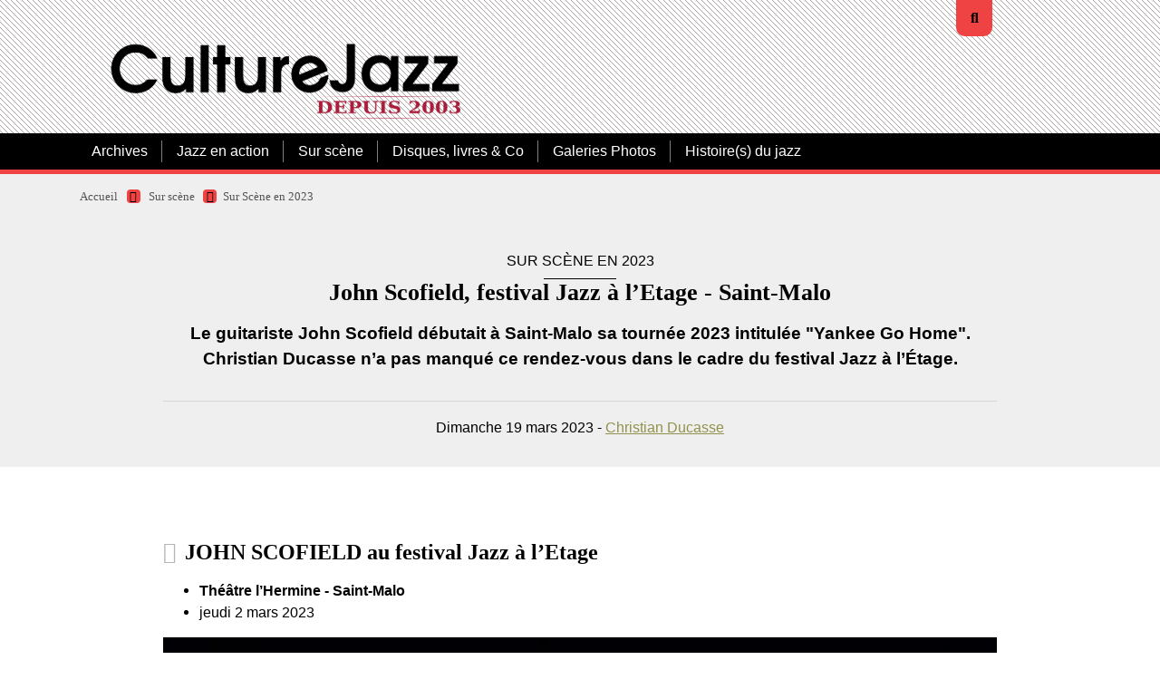

--- FILE ---
content_type: text/html; charset=utf-8
request_url: https://www.culturejazz.fr/spip.php?article3950
body_size: 8695
content:

<!DOCTYPE html>
<html lang="fr">
<head><link rel='stylesheet' href='local/cache-css/1bec112965a59792250de55f3b0c7656.css?1769192215' type='text/css' /><script>
var mediabox_settings={"auto_detect":true,"ns":"box","tt_img":true,"sel_g":"#documents_portfolio a[type='image\/jpeg'],#documents_portfolio a[type='image\/png'],#documents_portfolio a[type='image\/gif']","sel_c":".mediabox","str_ssStart":"Diaporama","str_ssStop":"Arr\u00eater","str_cur":"{current}\/{total}","str_prev":"Pr\u00e9c\u00e9dent","str_next":"Suivant","str_close":"Fermer","str_loading":"Chargement\u2026","str_petc":"Taper \u2019Echap\u2019 pour fermer","str_dialTitDef":"Boite de dialogue","str_dialTitMed":"Affichage d\u2019un media","splash_url":"","lity":{"skin":"thickbox","maxWidth":"90%","maxHeight":"90%","minWidth":"250px","minHeight":"","slideshow_speed":"2500","opacite":"0.9","defaultCaptionState":"expanded"}};
</script>
<!-- insert_head_css -->
<script type='text/javascript' src='local/cache-js/5ee379a16c5f373288c15c6e82e33154.js?1769192215'></script>










<!-- insert_head -->
<style type='text/css'>
	img[data-photo].photoshow { cursor: zoom-in; }
	</style>
<script type="text/javascript">
// configuration
photoswipe = {
  path: "plugins/auto/photoswipe/v1.2.2/lib/photoswipe//",
  selector: "img[data-photo], a[type]",
  conteneur: ".photoswipe-cont",
  gallery: true, // galerie
  errorMsg: "<div class=\"pswp__error-msg\">Image indisponible.<\/div>",
  debug: false // debug
};
</script>
<link rel="shortcut icon" href="local/cache-gd2/3b/20125795b1979063313bd83a0e42b4.ico?1765189636" type="image/x-icon" />
<link rel="apple-touch-icon" sizes="57x57" href="local/cache-gd2/03/9d5c9ed6e25796219fadefa497095d.png?1765189636" />
<link rel="apple-touch-icon" sizes="114x114" href="local/cache-gd2/af/166d120026049d07ac81fe78d01fdc.png?1765189636" />
<link rel="apple-touch-icon" sizes="72x72" href="local/cache-gd2/fa/e6e44a99f24d3ab8721fafd406961d.png?1765189636" />
<link rel="apple-touch-icon" sizes="144x144" href="local/cache-gd2/db/7782b36a652f5b014809ee71693270.png?1765189636" />
<link rel="apple-touch-icon" sizes="60x60" href="local/cache-gd2/92/0b3d31589302a59a33e563f7733740.png?1765189636" />
<link rel="apple-touch-icon" sizes="120x120" href="local/cache-gd2/8f/ae45f3c2adfd2bc239738eed255e89.png?1765189636" />
<link rel="apple-touch-icon" sizes="76x76" href="local/cache-gd2/8e/bc589b250e07eae6791ad637becb50.png?1765189636" />
<link rel="icon" type="image/png" href="local/cache-gd2/f3/d5960e0600bf10bf2238202d0c1225.png?1765189636" sizes="96x96" />
<link rel="icon" type="image/png" href="local/cache-gd2/9d/389978653a32b327aa4095c09167c6.png?1765189636" sizes="16x16" />
<link rel="icon" type="image/png" href="local/cache-gd2/f7/0443f4cea4ec5ff3a260ed78a23ef6.png?1765189636" sizes="32x32" />
<link rel="icon" type="image/png" href="local/cache-gd2/e4/b8f5a2330d04188bb812ab1056f4ac.png?1765189636" sizes="192x192" />
<meta name="msapplication-TileImage" content="local/cache-gd2/af/166d120026049d07ac81fe78d01fdc.png?1765189636" />
<meta name="msapplication-TileColor" content="#a22c2c" />
<meta name="theme-color" content="#a22c2c" />







<!-- Debut CS -->

<!-- Fin CS -->


<!-- Debut CS -->

<!-- Fin CS -->
<script>htactif=0;document.createElement('picture'); var image_responsive_retina_hq = 0;</script><script>image_responsive_retina_hq = 1;</script>
<link rel="alternate" type="application/json+oembed" href="https://www.culturejazz.fr/oembed.api/?format=json&amp;url=https%3A%2F%2Fwww.culturejazz.fr%2Fspip.php%3Farticle3950" />
<meta charset="utf-8">
<meta http-equiv="imagetoolbar" content="no">
<meta http-equiv="X-UA-Compatible" content="IE=edge,chrome=1">
<meta name="robots" content="INDEX, FOLLOW" />
<meta name="viewport" content="width=device-width, initial-scale=1.0">
<meta name="apple-mobile-web-app-capable" content="no">
<meta name="apple-touch-fullscreen" content="yes">
<meta name="msapplication-tap-highlight" content="no">
<link rel='stylesheet' href='local/cache-css/174cad91727507ccb90dc1ddec5f57e1.css?1769192227' type='text/css' /><script>
var mediabox_settings={"auto_detect":true,"ns":"box","tt_img":true,"sel_g":"#documents_portfolio a[type='image\/jpeg'],#documents_portfolio a[type='image\/png'],#documents_portfolio a[type='image\/gif']","sel_c":".mediabox","str_ssStart":"Diaporama","str_ssStop":"Arr\u00eater","str_cur":"{current}\/{total}","str_prev":"Pr\u00e9c\u00e9dent","str_next":"Suivant","str_close":"Fermer","str_loading":"Chargement\u2026","str_petc":"Taper \u2019Echap\u2019 pour fermer","str_dialTitDef":"Boite de dialogue","str_dialTitMed":"Affichage d\u2019un media","splash_url":"","lity":{"skin":"thickbox","maxWidth":"90%","maxHeight":"90%","minWidth":"250px","minHeight":"","slideshow_speed":"2500","opacite":"0.9","defaultCaptionState":"expanded"}};
</script>
<!-- insert_head_css -->
<link rel="preload" href="squelettes/css/font/montserrat-v14-latin-regular.woff2" as="font" type="font/woff2" crossorigin="anonymous">
<link rel="preload" href="squelettes/css/font/montserrat-v14-latin-900.woff2" as="font" type="font/woff2" crossorigin="anonymous">
<script type='text/javascript' src='local/cache-js/adf4a5f8bca035161a4827fd57a35205.js?1769192227'></script>










<!-- insert_head -->
<style type='text/css'>
	img[data-photo].photoshow { cursor: zoom-in; }
	</style>
<script type="text/javascript">
// configuration
photoswipe = {
  path: "plugins/auto/photoswipe/v1.2.2/lib/photoswipe//",
  selector: "img[data-photo], a[type]",
  conteneur: ".photoswipe-cont",
  gallery: true, // galerie
  errorMsg: "<div class=\"pswp__error-msg\">Image indisponible.<\/div>",
  debug: false // debug
};
</script>
<link rel="shortcut icon" href="local/cache-gd2/3b/20125795b1979063313bd83a0e42b4.ico?1765189636" type="image/x-icon" />
<link rel="apple-touch-icon" sizes="57x57" href="local/cache-gd2/03/9d5c9ed6e25796219fadefa497095d.png?1765189636" />
<link rel="apple-touch-icon" sizes="114x114" href="local/cache-gd2/af/166d120026049d07ac81fe78d01fdc.png?1765189636" />
<link rel="apple-touch-icon" sizes="72x72" href="local/cache-gd2/fa/e6e44a99f24d3ab8721fafd406961d.png?1765189636" />
<link rel="apple-touch-icon" sizes="144x144" href="local/cache-gd2/db/7782b36a652f5b014809ee71693270.png?1765189636" />
<link rel="apple-touch-icon" sizes="60x60" href="local/cache-gd2/92/0b3d31589302a59a33e563f7733740.png?1765189636" />
<link rel="apple-touch-icon" sizes="120x120" href="local/cache-gd2/8f/ae45f3c2adfd2bc239738eed255e89.png?1765189636" />
<link rel="apple-touch-icon" sizes="76x76" href="local/cache-gd2/8e/bc589b250e07eae6791ad637becb50.png?1765189636" />
<link rel="icon" type="image/png" href="local/cache-gd2/f3/d5960e0600bf10bf2238202d0c1225.png?1765189636" sizes="96x96" />
<link rel="icon" type="image/png" href="local/cache-gd2/9d/389978653a32b327aa4095c09167c6.png?1765189636" sizes="16x16" />
<link rel="icon" type="image/png" href="local/cache-gd2/f7/0443f4cea4ec5ff3a260ed78a23ef6.png?1765189636" sizes="32x32" />
<link rel="icon" type="image/png" href="local/cache-gd2/e4/b8f5a2330d04188bb812ab1056f4ac.png?1765189636" sizes="192x192" />
<meta name="msapplication-TileImage" content="local/cache-gd2/af/166d120026049d07ac81fe78d01fdc.png?1765189636" />
<meta name="msapplication-TileColor" content="#a22c2c" />
<meta name="theme-color" content="#a22c2c" />







<!-- Debut CS -->

<!-- Fin CS -->
<script>htactif=0;document.createElement('picture'); var image_responsive_retina_hq = 0;</script><script>image_responsive_retina_hq = 1;</script>
<link rel="alternate" type="application/json+oembed" href="https://www.culturejazz.fr/oembed.api/?format=json&amp;url=https%3A%2F%2Fwww.culturejazz.fr%2Fspip.php%3Farticle3950" />
<link rel="alternate" type="application/rss+xml" title="Syndiquer tout le site" href="spip.php?page=backend">	<title>John Scofield, festival Jazz à l’Etage - Saint-Malo - CultureJazz.fr</title>
<meta name="description" content="Le guitariste John Scofield d&#233;butait &#224; Saint-Malo sa tourn&#233;e 2023 intitul&#233;e &#034;Yankee Go Home&#034;. Christian Ducasse n&#039;a pas manqu&#233; ce rendez-vous dans le" />
<link rel="canonical" href="https://www.culturejazz.fr/spip.php?article3950" />
	<!-- Matomo -->
<script>
  var _paq = window._paq = window._paq || [];
  /* tracker methods like "setCustomDimension" should be called before "trackPageView" */
  _paq.push(['trackPageView']);
  _paq.push(['enableLinkTracking']);
  (function() {
    var u="//www.culturejazz.fr/Analyse/";
    _paq.push(['setTrackerUrl', u+'matomo.php']);
    _paq.push(['setSiteId', '1']);
    var d=document, g=d.createElement('script'), s=d.getElementsByTagName('script')[0];
    g.async=true; g.src=u+'matomo.js'; s.parentNode.insertBefore(g,s);
  })();
</script>
<!-- End Matomo Code -->
<script src="https://kit.fontawesome.com/60c932e0c2.js" crossorigin="anonymous"></script>
<!-- Plugin Métas + -->
<!-- Dublin Core -->
<link rel="schema.DC" href="https://purl.org/dc/elements/1.1/" />
<link rel="schema.DCTERMS" href="https://purl.org/dc/terms/" />
<meta name="DC.Format" content="text/html" />
<meta name="DC.Type" content="Text" />
<meta name="DC.Language" content="fr" />
<meta name="DC.Title" lang="fr" content="John Scofield, festival Jazz &#224; l&#039;Etage - Saint-Malo &#8211; CultureJazz.fr" />
<meta name="DC.Description.Abstract" lang="fr" content="Le guitariste John Scofield d&#233;butait &#224; Saint-Malo sa tourn&#233;e 2023 intitul&#233;e &#034;Yankee Go Home&#034;. Christian Ducasse n&#039;a pas manqu&#233; ce rendez-vous dans le cadre du festival Jazz &#224; l&#039;&#201;tage." />
<meta name="DC.Date" content="2023-03-19" />
<meta name="DC.Date.Modified" content="2023-08-23" />
<meta name="DC.Identifier" content="https://www.culturejazz.fr/spip.php?article3950" />
<meta name="DC.Publisher" content="CultureJazz.fr" />
<meta name="DC.Source" content="https://www.culturejazz.fr" />
<meta name="DC.Creator" content="Christian Ducasse" />





<!-- Open Graph -->
<meta property="og:rich_attachment" content="true" />
<meta property="og:site_name" content="CultureJazz.fr" />
<meta property="og:type" content="article" />
<meta property="og:title" content="John Scofield, festival Jazz &#224; l&#039;Etage - Saint-Malo &#8211; CultureJazz.fr" />
<meta property="og:locale" content="fr_FR" />
<meta property="og:url" content="https://www.culturejazz.fr/spip.php?article3950" />
<meta property="og:description" content="Le guitariste John Scofield d&#233;butait &#224; Saint-Malo sa tourn&#233;e 2023 intitul&#233;e &#034;Yankee Go Home&#034;. Christian Ducasse n&#039;a pas manqu&#233; ce rendez-vous dans le cadre du festival Jazz &#224; l&#039;&#201;tage." />
<meta property="og:image" content="https://www.culturejazz.fr/local/cache-vignettes/L457xH240/b03b6bd2ea70f500c15cf1521e6aef-a1c96.jpg" />
<meta property="og:image:width" content="457" />
<meta property="og:image:height" content="240" />
<meta property="og:image:type" content="image/jpeg" />
<meta property="og:image" content="https://www.culturejazz.fr/local/cache-vignettes/L1200xH630/b2c02387ed391a78e87b6ddbcc902f-8f993.jpg" />
<meta property="og:image:width" content="1200" />
<meta property="og:image:height" content="630" />
<meta property="og:image:type" content="image/jpeg" />
<meta property="og:image" content="https://www.culturejazz.fr/local/cache-vignettes/L1200xH630/7d71527fdba1ea1e186681e34ab156-0eac4.jpg" />
<meta property="og:image:width" content="1200" />
<meta property="og:image:height" content="630" />
<meta property="og:image:type" content="image/jpeg" />
<meta property="article:published_time" content="2023-03-19" />
<meta property="article:modified_time" content="2023-08-23" />
<meta property="article:author" content="Christian Ducasse" />








<!-- Twitter Card -->
<meta name="twitter:card" content="summary_large_image" />
<meta name="twitter:title" content="John Scofield, festival Jazz &#224; l&#039;Etage - Saint-Malo &#8211; CultureJazz.fr" />
<meta name="twitter:description" content="Le guitariste John Scofield d&#233;butait &#224; Saint-Malo sa tourn&#233;e 2023 intitul&#233;e &#034;Yankee Go Home&#034;. Christian Ducasse n&#039;a pas manqu&#233; ce rendez-vous dans le cadre du festival Jazz &#224; l&#039;&#201;tage." />
<meta name="twitter:dnt" content="on" />
<meta name="twitter:url" content="https://www.culturejazz.fr/spip.php?article3950" />
<meta name="twitter:image" content="https://www.culturejazz.fr/local/cache-vignettes/L460xH230/7a0057d91fbe574e92497ecc373fba-a9789.jpg?1765227253" />

<!--seo_insere--><meta name="keywords" content="Jazz, Musiques improvis&#233;es, disques, chroniques disques, Chroniques concerts, entretiens, photos jazz" />
<meta name="copyright" content="Association CultureJazz" />
<meta name="author" content="&#201;quipe de r&#233;daction de CultureJazz.fr" />
<link rel="canonical" href="https://www.culturejazz.fr/spip.php?article3950" /></head>

<body>
<!-- header -->
<header role="banner" class="rwd-hidden" id="top">
	 
	<!-- header-search -->
	<div class="header-search">
		<form action="spip.php?page=recherche" method="get" class="search-form">
	<fieldset>
		<input name="page" value="recherche" type="hidden"
>
		<input type="hidden" name="lang" value="fr" />
		<input name="page" value="recherche" type="hidden"/>
		<input type="search" class="span search" placeholder="Rechercher sur le site" accesskey="4" name="recherche" id="recherche" >
		<!-- <input type="submit" class="search-submit" value="OK" />-->
		<input type="image" class="search-submit" src="plugins/auto/kamakura/v1.6.4/img/search.svg" alt="" />
	</fieldset>
 </form>		<a class="header-search-ux header-search-untrigger"><i class="fas fa-times"></i></a>
	</div>


	<!-- header-inner -->
	<div class="container">
		<div class="header-inner">
			<!-- header-col-2 -->
			<div class="header-col-2">
				 <div class="header-lang">
					<a class="header-search-ux header-search-trigger"><i class="fas fa-search"></i></a>
				</div>
				<div class="header-title"><a href="https://www.culturejazz.fr"><img
	src="IMG/logo/2024-02_culturejazz-logo-depuis.2003__w.png?1769846326"
	class="spip_logo"
	width="412"
	height="127"
	alt=""/></a></div> <!-- remplacé NOM_SITE_SPIP -->
				<!-- desactivé <div class="header-baseline"><span>... Depuis 2003&nbsp;!</span></div> -->
			</div>
		 </div>
	</div>
	<!-- #header-inner -->

	<!-- nav-wrapper -->
	<div class="nav-wrapper">
		<div class="container">
			<div class="nav-inner">
				
				<ul class="nav nav-primary">
					
				  
					 
						<li class="nav-item nav-item-desktop">
							<a href="spip.php?rubrique17" class="nav-link">Archives</a>
							<ul class="nav-item-ssmenu">
	
		<li class="nav-item-ssmenu-item"><a href="spip.php?rubrique82" class="nav-link">Archives 2003-2010</a></li>
	
		<li class="nav-item-ssmenu-item"><a href="spip.php?rubrique83" class="nav-link">Archives 2010-2020</a></li>
	
		<li class="nav-item-ssmenu-item"><a href="spip.php?rubrique52" class="nav-link">Chroniques 2014</a></li>
	
		<li class="nav-item-ssmenu-item"><a href="spip.php?rubrique55" class="nav-link">Chroniques 2015</a></li>
	
		<li class="nav-item-ssmenu-item"><a href="spip.php?rubrique56" class="nav-link">Chroniques 2016</a></li>
	
		<li class="nav-item-ssmenu-item"><a href="spip.php?rubrique90" class="nav-link">Chroniques de disques 2003-2013</a></li>
	
		<li class="nav-item-ssmenu-item"><a href="spip.php?rubrique89" class="nav-link">Sur scène&nbsp;: 2010-2015</a></li>
	
	</ul>						</li>
					
					 
						<li class="nav-item nav-item-desktop">
							<a href="spip.php?rubrique7" class="nav-link">Jazz en action</a>
							<ul class="nav-item-ssmenu">
	
		<li class="nav-item-ssmenu-item"><a href="spip.php?rubrique44" class="nav-link">Cartes postales jazz</a></li>
	
		<li class="nav-item-ssmenu-item"><a href="spip.php?rubrique8" class="nav-link">Les arts et le jazz</a></li>
	
		<li class="nav-item-ssmenu-item"><a href="spip.php?rubrique29" class="nav-link">Portraits, entretiens, .</a></li>
	
		<li class="nav-item-ssmenu-item"><a href="spip.php?rubrique74" class="nav-link">Artisans, lieux &amp; labels du jazz</a></li>
	
		<li class="nav-item-ssmenu-item"><a href="spip.php?rubrique61" class="nav-link">Billets</a></li>
	
		<li class="nav-item-ssmenu-item"><a href="spip.php?rubrique60" class="nav-link">Échos des Lunes (sur les réseaux)</a></li>
	
	</ul>						</li>
					
					 
						<li class="nav-item nav-item-desktop">
							<a href="spip.php?rubrique5" class="nav-link on">Sur scène</a>
							<ul class="nav-item-ssmenu">
	
		<li class="nav-item-ssmenu-item"><a href="spip.php?rubrique57" class="nav-link">Sur scène en 2016</a></li>
	
		<li class="nav-item-ssmenu-item"><a href="spip.php?rubrique59" class="nav-link">Sur scène en 2017</a></li>
	
		<li class="nav-item-ssmenu-item"><a href="spip.php?rubrique63" class="nav-link">Sur scène en 2018</a></li>
	
		<li class="nav-item-ssmenu-item"><a href="spip.php?rubrique65" class="nav-link">Sur scène en 2019</a></li>
	
		<li class="nav-item-ssmenu-item"><a href="spip.php?rubrique69" class="nav-link">Sur scène en 2020</a></li>
	
		<li class="nav-item-ssmenu-item"><a href="spip.php?rubrique77" class="nav-link">Sur scène en 2021</a></li>
	
		<li class="nav-item-ssmenu-item"><a href="spip.php?rubrique81" class="nav-link">Sur Scène en 2022</a></li>
	
		<li class="nav-item-ssmenu-item"><a href="spip.php?rubrique86" class="nav-link">Sur Scène en 2023</a></li>
	
		<li class="nav-item-ssmenu-item"><a href="spip.php?rubrique91" class="nav-link">Sur scène en 2024</a></li>
	
		<li class="nav-item-ssmenu-item"><a href="spip.php?rubrique96" class="nav-link">Sur Scène en 2025</a></li>
	
		<li class="nav-item-ssmenu-item"><a href="spip.php?rubrique100" class="nav-link">Sur Scène en 2026</a></li>
	
	</ul>						</li>
					
					 
						<li class="nav-item nav-item-desktop">
							<a href="spip.php?rubrique6" class="nav-link">Disques, livres &amp; Co</a>
							<ul class="nav-item-ssmenu">
	
		<li class="nav-item-ssmenu-item"><a href="spip.php?rubrique85" class="nav-link">Albums en ribambelle</a></li>
	
		<li class="nav-item-ssmenu-item"><a href="spip.php?rubrique58" class="nav-link">Chroniques 2017</a></li>
	
		<li class="nav-item-ssmenu-item"><a href="spip.php?rubrique62" class="nav-link">Chroniques 2018</a></li>
	
		<li class="nav-item-ssmenu-item"><a href="spip.php?rubrique66" class="nav-link">Chroniques 2019</a></li>
	
		<li class="nav-item-ssmenu-item"><a href="spip.php?rubrique68" class="nav-link">Chroniques 2020</a></li>
	
		<li class="nav-item-ssmenu-item"><a href="spip.php?rubrique75" class="nav-link">Chroniques 2021</a></li>
	
		<li class="nav-item-ssmenu-item"><a href="spip.php?rubrique80" class="nav-link">Chroniques 2022</a></li>
	
		<li class="nav-item-ssmenu-item"><a href="spip.php?rubrique87" class="nav-link">Chroniques 2023</a></li>
	
		<li class="nav-item-ssmenu-item"><a href="spip.php?rubrique92" class="nav-link">Chroniques 2024</a></li>
	
		<li class="nav-item-ssmenu-item"><a href="spip.php?rubrique97" class="nav-link">Chroniques 2025</a></li>
	
		<li class="nav-item-ssmenu-item"><a href="spip.php?rubrique102" class="nav-link">Chroniques 2026</a></li>
	
		<li class="nav-item-ssmenu-item"><a href="spip.php?rubrique99" class="nav-link">Cinéma </a></li>
	
		<li class="nav-item-ssmenu-item"><a href="spip.php?rubrique47" class="nav-link">Livres</a></li>
	
		<li class="nav-item-ssmenu-item"><a href="spip.php?rubrique38" class="nav-link">Pile de disques</a></li>
	
	</ul>						</li>
					
					 
						<li class="nav-item nav-item-desktop">
							<a href="spip.php?rubrique84" class="nav-link">Galeries Photos</a>
													</li>
					
					 
						<li class="nav-item nav-item-desktop">
							<a href="spip.php?rubrique95" class="nav-link">Histoire(s) du jazz</a>
													</li>
					
				</ul>

				
				<ul class="nav nav-secondary">
					
					
					
					
					
					
					
					
					
					
					
					
					
				</ul>
			</div>
		</div>
	</div>
	<!-- #nav-wrapper -->


</header>
<!-- #header -->


<!-- header responsive (fixed navbar) -->
<nav class="navbar navbar-expand-lg navbar-dark fixed-top rwd-show">
	<a class="navbar-brand" href="https://www.culturejazz.fr">
		CultureJazz.fr
	</a>
	<button class="navbar-toggler" type="button" data-toggle="collapse" data-target="#navbarCollapse" aria-controls="navbarCollapse" aria-expanded="false" aria-label="Toggle navigation">
		<span class="navbar-toggler-icon"></span>
	</button>
	<div class="collapse navbar-collapse" id="navbarCollapse">
		<ul class="navbar-nav mr-auto">
			
			<li class="nav-item"><a href="spip.php?rubrique17" class="nav-link">Archives</a></li>
			
			<li class="nav-item"><a href="spip.php?rubrique7" class="nav-link">Jazz en action</a></li>
			
			<li class="nav-item"><a href="spip.php?rubrique5" class="nav-link on">Sur scène</a></li>
			
			<li class="nav-item"><a href="spip.php?rubrique6" class="nav-link">Disques, livres &amp; Co</a></li>
			
			<li class="nav-item"><a href="spip.php?rubrique84" class="nav-link">Galeries Photos</a></li>
			
			<li class="nav-item"><a href="spip.php?rubrique95" class="nav-link">Histoire(s) du jazz</a></li>
			
			 <li class="nav-item nav-item-search"><form action="spip.php?page=recherche" method="get" class="search-form">
	<fieldset>
		<input name="page" value="recherche" type="hidden"
>
		<input type="hidden" name="lang" value="fr" />
		<input name="page" value="recherche" type="hidden"/>
		<input type="search" class="span search" placeholder="Rechercher sur le site" accesskey="4" name="recherche" id="recherche" >
		<!-- <input type="submit" class="search-submit" value="OK" />-->
		<input type="image" class="search-submit" src="plugins/auto/kamakura/v1.6.4/img/search.svg" alt="" />
	</fieldset>
 </form></li>
		</ul>
	</div>
</nav>
<!-- header responsive --><!-- content :header  -->
<div class="bg-gray content-header-wrapper">
	<div class="content container">

		<div class="row">

			<!-- ariane -->
			<div class="col-md-12">
				<div class="ariane">
					<ul>
						<li class="home"><a href="https://www.culturejazz.fr">Accueil</a>  <span><i class="fas fa-caret-right"></i></span></li>
						<li><a href="spip.php?rubrique5">Sur scène</a> <span><i class="fas fa-caret-right"></i></span></li><li  class="on"><a href="spip.php?rubrique86">Sur Scène en 2023</a></li>
					</ul>
				</div>
			</div>

<!-- article-header -->
<div class="col-md-10 offset-md-1">
	<div class="article-header">
		
	
		 
			 
			<div class="article-event-date">Sur Scène en 2023</div>
			
			
			
				<h1 class="article-h1 crayon article-titre-3950 ">John Scofield, festival Jazz à l’Etage - Saint-Malo</h1>
				<div class="article-descriptif crayon article-descriptif-3950 "><p>Le guitariste John Scofield débutait à Saint-Malo sa tournée 2023 intitulée "Yankee Go Home". Christian Ducasse n&#8217;a pas manqué ce rendez-vous dans le cadre du festival Jazz à l&#8217;Étage.</p></div>
				
				<hr />
				<div class="article-texte">
				Dimanche
				19 mars 2023 - <span class="vcard author"><a class="url fn spip_in" href="spip.php?auteur6">Christian Ducasse</a></span>
			</div>
			</div>
			
			</div>

		</div>
	</div>
</div>
<!-- #content :header  -->

<!-- content :main  -->
<div class="bg-white">
	<div class="content container">
		<div class="row">

 			<!-- article-body -->
			<div class="col-md-10 offset-md-1">
				<div class="article-body">
				<!--	<div class="article-logo"><img
	src="local/cache-vignettes/L460xH240/arton3950-f8465.jpg?1765227253" class='no-logo' width='460' height='240' alt='John Scofield, festival Jazz &#224; l&#039;Etage - Saint-Malo' /></div> -->
					
					<div class="crayon article-texte-3950 article-texte"><h2 class="spip"><i class='fas fa-caret-square-right'></i>
JOHN SCOFIELD au festival Jazz à l’Etage
</h2><ul class="spip" role="list"><li> <strong>Théâtre l’Hermine - Saint-Malo</strong></li><li> jeudi 2 mars 2023</li></ul><figure class='spip_document_14276 spip_documents spip_documents_center'
	 style="max-width:falsepx;" data-w="false">
	
	 
	<a  href="IMG/jpg/01-scofield.john_saint-malo2023_byc_ducasse_w.jpg" arial-label=""  class="fond mediabox" type="image/jpeg" data-photo-w="557" data-photo-h="850" >
	
		 
			<picture style='padding:0;padding-bottom:152.60323159785%' class='conteneur_image_responsive_h'><img src='index.php?action=image_responsive&amp;img=IMG/jpg/01-scofield.john_saint-malo2023_byc_ducasse_w.jpg&amp;taille=160&amp;1678895918' alt='' data-src='IMG/jpg/01-scofield.john_saint-malo2023_byc_ducasse_w.jpg' data-l='557' data-h='850' data-tailles='[\&#034;160\&#034;,\&#034;320\&#034;,\&#034;640\&#034;,\&#034;1280\&#034;,\&#034;1920\&#034;]' data-autorisees='{&#034;160&#034;:{&#034;1&#034;:&#034;index.php?action=image_responsive&#38;img=IMG\/jpg\/01-scofield.john_saint-malo2023_byc_ducasse_w.jpg&#38;taille=160&#38;1678895918&#034;,&#034;2&#034;:&#034;index.php?action=image_responsive&#38;img=IMG\/jpg\/01-scofield.john_saint-malo2023_byc_ducasse_w.jpg&#38;taille=320&#38;1678895918&#034;},&#034;320&#034;:{&#034;1&#034;:&#034;index.php?action=image_responsive&#38;img=IMG\/jpg\/01-scofield.john_saint-malo2023_byc_ducasse_w.jpg&#38;taille=320&#38;1678895918&#034;,&#034;2&#034;:&#034;index.php?action=image_responsive&#38;img=IMG\/jpg\/01-scofield.john_saint-malo2023_byc_ducasse_w.jpg&#38;taille=557&#38;1678895918&#034;},&#034;557&#034;:{&#034;1&#034;:&#034;index.php?action=image_responsive&#38;img=IMG\/jpg\/01-scofield.john_saint-malo2023_byc_ducasse_w.jpg&#38;taille=557&#38;1678895918&#034;,&#034;2&#034;:&#034;index.php?action=image_responsive&#38;img=IMG\/jpg\/01-scofield.john_saint-malo2023_byc_ducasse_w.jpg&#38;taille=557&#38;1678895918&#034;}}' class='image_responsive' style='max-width: 1200px;max-width: min(100%,1200px); max-height: 10000px' /></picture>
		
		
	
	</a>
	
	
	
		 
		 
		
	</figure>
<p>20h10 entrée en scène du band de <strong>John Scofield</strong> dont l’aura ne cesse de grandir. <br class='autobr' />
Alors que Scofield s’éloigne du <i>Real Book</i> et se plait à faire vibrer son âme de <i>teenager</i>, un public de plus en plus large se rassemble lors de ses captivantes apparitions. <br class='autobr' />
D’emblée dans l’accueillant théâtre l’Hermine (quartier Saint-Servan de Saint-Malo), l’illustre guitariste attaque par des <i>old songs</i> (son propos) dont un titre du groupe californien Grateful Dead. <br class='autobr' />
Enchaîne avec quelques pièces de son cru ou de son pianiste <strong>Jon Cowherd</strong>, bifurque avec un clin d’oeil du côté de <i>West Side Story</i> (&#171;&nbsp;<i>Somewhere</i>&nbsp;&#187;), se recueille avec l’hymne de Pharoah Sanders &#171;&nbsp;<i>The Creator Has A Master Plan</i>&nbsp;&#187;.</p>
<figure class='spip_document_14277 spip_documents spip_documents_center'
	 style="max-width:falsepx;" data-w="false">
	
	 
	<a  href="IMG/jpg/02-scofield.john_saint-malo2023_byc_ducasse_w.jpg" arial-label=""  class="fond mediabox" type="image/jpeg" data-photo-w="1280" data-photo-h="853" >
	
		 
			<picture style='padding:0;padding-bottom:66.640625%' class='conteneur_image_responsive_h'><img src='index.php?action=image_responsive&amp;img=IMG/jpg/02-scofield.john_saint-malo2023_byc_ducasse_w.jpg&amp;taille=160&amp;1678895918' alt='' data-src='IMG/jpg/02-scofield.john_saint-malo2023_byc_ducasse_w.jpg' data-l='1280' data-h='853' data-tailles='[\&#034;160\&#034;,\&#034;320\&#034;,\&#034;640\&#034;,\&#034;1280\&#034;,\&#034;1920\&#034;]' data-autorisees='{&#034;160&#034;:{&#034;1&#034;:&#034;index.php?action=image_responsive&#38;img=IMG\/jpg\/02-scofield.john_saint-malo2023_byc_ducasse_w.jpg&#38;taille=160&#38;1678895918&#034;,&#034;2&#034;:&#034;index.php?action=image_responsive&#38;img=IMG\/jpg\/02-scofield.john_saint-malo2023_byc_ducasse_w.jpg&#38;taille=320&#38;1678895918&#034;},&#034;320&#034;:{&#034;1&#034;:&#034;index.php?action=image_responsive&#38;img=IMG\/jpg\/02-scofield.john_saint-malo2023_byc_ducasse_w.jpg&#38;taille=320&#38;1678895918&#034;,&#034;2&#034;:&#034;index.php?action=image_responsive&#38;img=IMG\/jpg\/02-scofield.john_saint-malo2023_byc_ducasse_w.jpg&#38;taille=640&#38;1678895918&#034;},&#034;640&#034;:{&#034;1&#034;:&#034;index.php?action=image_responsive&#38;img=IMG\/jpg\/02-scofield.john_saint-malo2023_byc_ducasse_w.jpg&#38;taille=640&#38;1678895918&#034;,&#034;2&#034;:&#034;index.php?action=image_responsive&#38;img=IMG\/jpg\/02-scofield.john_saint-malo2023_byc_ducasse_w.jpg&#38;taille=1280&#38;1678895918&#034;},&#034;1280&#034;:{&#034;1&#034;:&#034;index.php?action=image_responsive&#38;img=IMG\/jpg\/02-scofield.john_saint-malo2023_byc_ducasse_w.jpg&#38;taille=1280&#38;1678895918&#034;,&#034;2&#034;:&#034;index.php?action=image_responsive&#38;img=IMG\/jpg\/02-scofield.john_saint-malo2023_byc_ducasse_w.jpg&#38;taille=1280&#38;1678895918&#034;}}' class='image_responsive' style='max-width: 1200px;max-width: min(100%,1200px); max-height: 10000px' /></picture>
		
		
	
	</a>
	
	
	
		 
		 
		
	</figure>
<p>Le temps file, le groove irrigue le show. On remarque rapidement la précieuse présence du batteur, sorte de couteau Suisse de toutes les cadences utiles à son leader qui finit par le mettre en valeur. <strong>Josh Dion</strong> se révèle en chanteur magnifique lorsqu’il se lance dans une interprétation habitée du &#171;&nbsp;<i>Black Muddy River </i>&nbsp;&#187; du groupe Grateful Dead (bis).</p>
<figure class='spip_document_14279 spip_documents spip_documents_center'
	 style="max-width:falsepx;" data-w="false">
	
	 
	<a  href="IMG/jpg/04-scofield_dion_saint-malo2023_byc_ducasse_w.jpg" arial-label=""  class="fond mediabox" type="image/jpeg" data-photo-w="1280" data-photo-h="853" >
	
		 
			<picture style='padding:0;padding-bottom:66.640625%' class='conteneur_image_responsive_h'><img src='index.php?action=image_responsive&amp;img=IMG/jpg/04-scofield_dion_saint-malo2023_byc_ducasse_w.jpg&amp;taille=160&amp;1678895918' alt='' data-src='IMG/jpg/04-scofield_dion_saint-malo2023_byc_ducasse_w.jpg' data-l='1280' data-h='853' data-tailles='[\&#034;160\&#034;,\&#034;320\&#034;,\&#034;640\&#034;,\&#034;1280\&#034;,\&#034;1920\&#034;]' data-autorisees='{&#034;160&#034;:{&#034;1&#034;:&#034;index.php?action=image_responsive&#38;img=IMG\/jpg\/04-scofield_dion_saint-malo2023_byc_ducasse_w.jpg&#38;taille=160&#38;1678895918&#034;,&#034;2&#034;:&#034;index.php?action=image_responsive&#38;img=IMG\/jpg\/04-scofield_dion_saint-malo2023_byc_ducasse_w.jpg&#38;taille=320&#38;1678895918&#034;},&#034;320&#034;:{&#034;1&#034;:&#034;index.php?action=image_responsive&#38;img=IMG\/jpg\/04-scofield_dion_saint-malo2023_byc_ducasse_w.jpg&#38;taille=320&#38;1678895918&#034;,&#034;2&#034;:&#034;index.php?action=image_responsive&#38;img=IMG\/jpg\/04-scofield_dion_saint-malo2023_byc_ducasse_w.jpg&#38;taille=640&#38;1678895918&#034;},&#034;640&#034;:{&#034;1&#034;:&#034;index.php?action=image_responsive&#38;img=IMG\/jpg\/04-scofield_dion_saint-malo2023_byc_ducasse_w.jpg&#38;taille=640&#38;1678895918&#034;,&#034;2&#034;:&#034;index.php?action=image_responsive&#38;img=IMG\/jpg\/04-scofield_dion_saint-malo2023_byc_ducasse_w.jpg&#38;taille=1280&#38;1678895918&#034;},&#034;1280&#034;:{&#034;1&#034;:&#034;index.php?action=image_responsive&#38;img=IMG\/jpg\/04-scofield_dion_saint-malo2023_byc_ducasse_w.jpg&#38;taille=1280&#38;1678895918&#034;,&#034;2&#034;:&#034;index.php?action=image_responsive&#38;img=IMG\/jpg\/04-scofield_dion_saint-malo2023_byc_ducasse_w.jpg&#38;taille=1280&#38;1678895918&#034;}}' class='image_responsive' style='max-width: 1200px;max-width: min(100%,1200px); max-height: 10000px' /></picture>
		
		
	
	</a>
	
	
	
		 
		 
		
	</figure>
<p>Est-ce en mode autoportrait que Scofield interprète  le &#171;&nbsp;<i>Old Man</i>&nbsp;&#187; de Neil Young&nbsp;? Pas certain, car le look du vétéran de la guitare contraste avec un jeu juvénile, brillant de mille couleurs. <br class='autobr' />
Si l’on y prête attention une grande richesse habite sa main droite alternant médiator, pouce, index … tout un art sur une demi-caisse de marque Ibanez.</p>
<p>Succès pour l’ouverture du festival <i>Jazz à l’Étage</i> qui ressuscite en belle production après une éclipse de deux ans. <strong>Yann Martin</strong>, palmarès de haut vol, confirme son goût pour des choix qui suscitent la curiosité. <br class='autobr' />
Un moment réconfortant dans la cité corsaire tandis que nous apprenions dans l’après-midi la disparition de Wayne Shorter.<br class='autobr' />
23h, l‘équipe de Scofield reprend la route en bus vers Hambourg, une quinzaine d’heures de trajet vers l’Allemagne, la tournée européenne &#171;&nbsp;<i>Yankee Go Home</i>&nbsp;&#187; ne fait que débuter.</p>
<figure class='spip_document_14280 spip_documents spip_documents_center'
	 style="max-width:falsepx;" data-w="false">
	
	 
	<a  href="IMG/jpg/05-scofield_band_saint-malo2023_byc_ducasse_w.jpg" arial-label=""  class="fond mediabox" type="image/jpeg" data-photo-w="1280" data-photo-h="811" >
	
		 
			<picture style='padding:0;padding-bottom:63.359375%' class='conteneur_image_responsive_h'><img src='index.php?action=image_responsive&amp;img=IMG/jpg/05-scofield_band_saint-malo2023_byc_ducasse_w.jpg&amp;taille=160&amp;1678895918' alt='' data-src='IMG/jpg/05-scofield_band_saint-malo2023_byc_ducasse_w.jpg' data-l='1280' data-h='811' data-tailles='[\&#034;160\&#034;,\&#034;320\&#034;,\&#034;640\&#034;,\&#034;1280\&#034;,\&#034;1920\&#034;]' data-autorisees='{&#034;160&#034;:{&#034;1&#034;:&#034;index.php?action=image_responsive&#38;img=IMG\/jpg\/05-scofield_band_saint-malo2023_byc_ducasse_w.jpg&#38;taille=160&#38;1678895918&#034;,&#034;2&#034;:&#034;index.php?action=image_responsive&#38;img=IMG\/jpg\/05-scofield_band_saint-malo2023_byc_ducasse_w.jpg&#38;taille=320&#38;1678895918&#034;},&#034;320&#034;:{&#034;1&#034;:&#034;index.php?action=image_responsive&#38;img=IMG\/jpg\/05-scofield_band_saint-malo2023_byc_ducasse_w.jpg&#38;taille=320&#38;1678895918&#034;,&#034;2&#034;:&#034;index.php?action=image_responsive&#38;img=IMG\/jpg\/05-scofield_band_saint-malo2023_byc_ducasse_w.jpg&#38;taille=640&#38;1678895918&#034;},&#034;640&#034;:{&#034;1&#034;:&#034;index.php?action=image_responsive&#38;img=IMG\/jpg\/05-scofield_band_saint-malo2023_byc_ducasse_w.jpg&#38;taille=640&#38;1678895918&#034;,&#034;2&#034;:&#034;index.php?action=image_responsive&#38;img=IMG\/jpg\/05-scofield_band_saint-malo2023_byc_ducasse_w.jpg&#38;taille=1280&#38;1678895918&#034;},&#034;1280&#034;:{&#034;1&#034;:&#034;index.php?action=image_responsive&#38;img=IMG\/jpg\/05-scofield_band_saint-malo2023_byc_ducasse_w.jpg&#38;taille=1280&#38;1678895918&#034;,&#034;2&#034;:&#034;index.php?action=image_responsive&#38;img=IMG\/jpg\/05-scofield_band_saint-malo2023_byc_ducasse_w.jpg&#38;taille=1280&#38;1678895918&#034;}}' class='image_responsive' style='max-width: 1200px;max-width: min(100%,1200px); max-height: 10000px' /></picture>
		
		
	
	</a>
	
	
	
		 
		 
		
	</figure><hr class="spip" /><ul class="spip" role="list"><li> <strong>John Scofield</strong>&nbsp;: guitare</li><li> <strong>Jon Cowherd</strong>&nbsp;:  claviers, piano</li><li> <strong>Vicente Archer</strong>&nbsp;: contrebasse</li><li> <strong>Josh Dion</strong>&nbsp;: batterie, chant.</li></ul><hr class="spip" /><script type="text/javascript">/*<![CDATA[*/
$(document).ready(function() {
	 
		$('.infobulle').tooltip({
			bodyHandler: function() {
				return $($(this).children(".textinfobulle")).html();
			},
			track: true,
			delay: 0,
			showURL: false,
			opacity: 1,
			fixPNG: true,
			extraClass: "pretty",
			top: -15,
			left: 5
		});
	
	 
		$("a.dublebiu").mediabox(box_settings);
	
});
/*]]>*/</script>


  



  

<div class="cycle-slideshow" style="background-color:#f1efef; max-width:800px;	"
	data-cycle-slides="div.infobulle" 
	data-cycle-speed="500" 
	data-cycle-timeout="4000" 
	data-cycle-pause-on-hover="true" 
	data-cycle-prev=".cycle-prev" 
	data-cycle-next=".cycle-next" 
	data-cycle-fx="fade"
	data-cycle-caption=".cycle-caption"
	data-cycle-overlay=".cycle-overlay"
	data-cycle-auto-height="container"
	> 
	<div class="cycle-prev"></div> 
	<div class="cycle-next"></div> 
	<div class="cycle-caption"></div>
	
		
		 
		
		 
			
			
			
		

		 
		<div class="infobulle">
		
		
		
		
		
		
		
		 
		<a href="IMG/jpg/01-scofield.john_saint-malo2023_byc_ducasse_w.jpg" type="image/jpeg"
						class="dublebiu"
						rel="dublebiu"
						
						style="display:block;padding:0px;margin:0px;"
						data-cycle-title="" data-cycle-desc="">
		
	
			<img class="filtre_inactif no_image_filtrer no-adapt-img" src="local/cache-gd2/cd/8211ac7f02d946e5741b1d67b043ab.jpg?1765227253" alt="" 
				 data-cycle-title="" data-cycle-desc=""
			/>
			
		 </a>
		
		 
		<span class="textinfobulle" style="display:none;"></span>
		</div> <!-- .infobulle -->
		
		
	
		
		 
		
		 
			
			
			
		

		 
		<div class="infobulle">
		
		
		
		
		
		
		
		 
		<a href="IMG/jpg/02-scofield.john_saint-malo2023_byc_ducasse_w.jpg" type="image/jpeg"
						class="dublebiu"
						rel="dublebiu"
						
						style="display:block;padding:0px;margin:0px;"
						data-cycle-title="" data-cycle-desc="">
		
	
			<img class="filtre_inactif no_image_filtrer no-adapt-img" src="local/cache-gd2/e8/9a8d10be1529da8a8e66fe533b2638.jpg?1765227253" alt="" 
				 data-cycle-title="" data-cycle-desc=""
			/>
			
		 </a>
		
		 
		<span class="textinfobulle" style="display:none;"></span>
		</div> <!-- .infobulle -->
		
		
	
		
		 
		
		 
			
			
			
		

		 
		<div class="infobulle">
		
		
		
		
		
		
		
		 
		<a href="IMG/jpg/03-scofield.john_saint-malo2023_byc_ducasse_w.jpg" type="image/jpeg"
						class="dublebiu"
						rel="dublebiu"
						
						style="display:block;padding:0px;margin:0px;"
						data-cycle-title="" data-cycle-desc="">
		
	
			<img class="filtre_inactif no_image_filtrer no-adapt-img" src="local/cache-gd2/89/6455a68e4e1fdc483257647d7cb660.jpg?1765227253" alt="" 
				 data-cycle-title="" data-cycle-desc=""
			/>
			
		 </a>
		
		 
		<span class="textinfobulle" style="display:none;"></span>
		</div> <!-- .infobulle -->
		
		
	
		
		 
		
		 
			
			
			
		

		 
		<div class="infobulle">
		
		
		
		
		
		
		
		 
		<a href="IMG/jpg/04-scofield_dion_saint-malo2023_byc_ducasse_w.jpg" type="image/jpeg"
						class="dublebiu"
						rel="dublebiu"
						
						style="display:block;padding:0px;margin:0px;"
						data-cycle-title="" data-cycle-desc="">
		
	
			<img class="filtre_inactif no_image_filtrer no-adapt-img" src="local/cache-gd2/f4/beb7600f2b334737cce86173f75d42.jpg?1765227253" alt="" 
				 data-cycle-title="" data-cycle-desc=""
			/>
			
		 </a>
		
		 
		<span class="textinfobulle" style="display:none;"></span>
		</div> <!-- .infobulle -->
		
		
	
		
		 
		
		 
			
			
			
		

		 
		<div class="infobulle">
		
		
		
		
		
		
		
		 
		<a href="IMG/jpg/05-scofield_band_saint-malo2023_byc_ducasse_w.jpg" type="image/jpeg"
						class="dublebiu"
						rel="dublebiu"
						
						style="display:block;padding:0px;margin:0px;"
						data-cycle-title="" data-cycle-desc="">
		
	
			<img class="filtre_inactif no_image_filtrer no-adapt-img" src="local/cache-gd2/0d/14b44c820e4e5a2e368b821ea1f9a9.jpg?1765227253" alt="" 
				 data-cycle-title="" data-cycle-desc=""
			/>
			
		 </a>
		
		 
		<span class="textinfobulle" style="display:none;"></span>
		</div> <!-- .infobulle -->
		
		
	
		
		 
		
		 
			
			
			
		

		 
		<div class="infobulle">
		
		
		
		
		
		
		
		 
		<a href="IMG/jpg/06-scofield_public_saint-malo2023_byc_ducasse_w.jpg" type="image/jpeg"
						class="dublebiu"
						rel="dublebiu"
						
						style="display:block;padding:0px;margin:0px;"
						data-cycle-title="" data-cycle-desc="">
		
	
			<img class="filtre_inactif no_image_filtrer no-adapt-img" src="local/cache-gd2/2e/101937ec8b211bf4c84dce546a4f3c.jpg?1765227253" alt="" 
				 data-cycle-title="" data-cycle-desc=""
			/>
			
		 </a>
		
		 
		<span class="textinfobulle" style="display:none;"></span>
		</div> <!-- .infobulle -->
		
		
	
	 
	<div class="cycle-overlay"></div>

<style type="text/css" scoped>
.cycle-paused:after {  display:none; }
.texte_infobulle { text-align:left; }
</style>
</div><!-- .cycle-slideshow --><hr class="spip" /><ul class="spip" role="list"><li> <strong><a href="http://www.jazzaletage.com" class="spip_url spip_out auto" rel="nofollow external">www.jazzaletage.com</a></strong></li></ul></div>
					
					

					
					
					<div class="content-sidebar-portfolio">
					
					<figure class="myportfolio-item">
						<img src='local/cache-vignettes/L800xH524/03-scofield.john_saint-malo2023_byc_ducasse_w-e63cb.jpg?1765227253' width='800' height='524' />
						
					</figure>
					
					<figure class="myportfolio-item">
						<img src='local/cache-vignettes/L571xH850/06-scofield_public_saint-malo2023_byc_ducasse_w-de03d.jpg?1765227253' width='571' height='850' />
						
					</figure>
					
					</div>
					

					  


					
					


				</div>
				<!-- #article-body -->
			</div>
			<!-- #content-main -->

		</div>
	</div>
</div>
<!-- #content -->




<!-- content :ps  -->

<!-- #content :ps  --><!-- footer -->
<footer class="footer">
	<div class="container">
		<div class="go-top">
			<a href="#top"><img src="plugins/auto/kamakura/v1.6.4/img/but-top.png" alt="haut de page" width="50" height="50" /></a>
		</div>

		<!-- footer-row-1 -->
		<div class="row footer-row-1">
			<div class="col-lg-3 footer-logo">
				

				
			</div>


			<div class="col-lg-6 footer-adresse">
				<div class="footer-adresse-inner crayon meta-valeur-kamakura__footer_adresse "><p><strong>CultureJazz</strong> - Magazine spécialisé en ligne - ISSN 2266-4009<br class='autobr' />
Tous droits réservés - Association CultureJazz® - France<br class='autobr' />
<strong>CultureJazz®</strong> est une marque déposée.</p>
<hr class="spip" />
<p><a href="/ecrire/"><i>Espace privé&nbsp;: se connecter</i></a></p>
<hr class="spip" /></div>
			</div>

			<div class="col-lg-3 footer-contact">
				
				<a href="spip.php?article1" class="bouton">Contacts, équipe et administration.</a>
				
			</div>
		</div>
		<!-- #footer-row-1 -->


		<!-- footer-row-2 -->
		<div class="row footer-row-2">
			<div class="col-lg-12">
				<div class="footer-copyright">
					
				</div>
			</div>

		</div>
		<!-- #footer-row-2 -->


	</div>
</footer>
<!-- #footer --></body>
</html>
